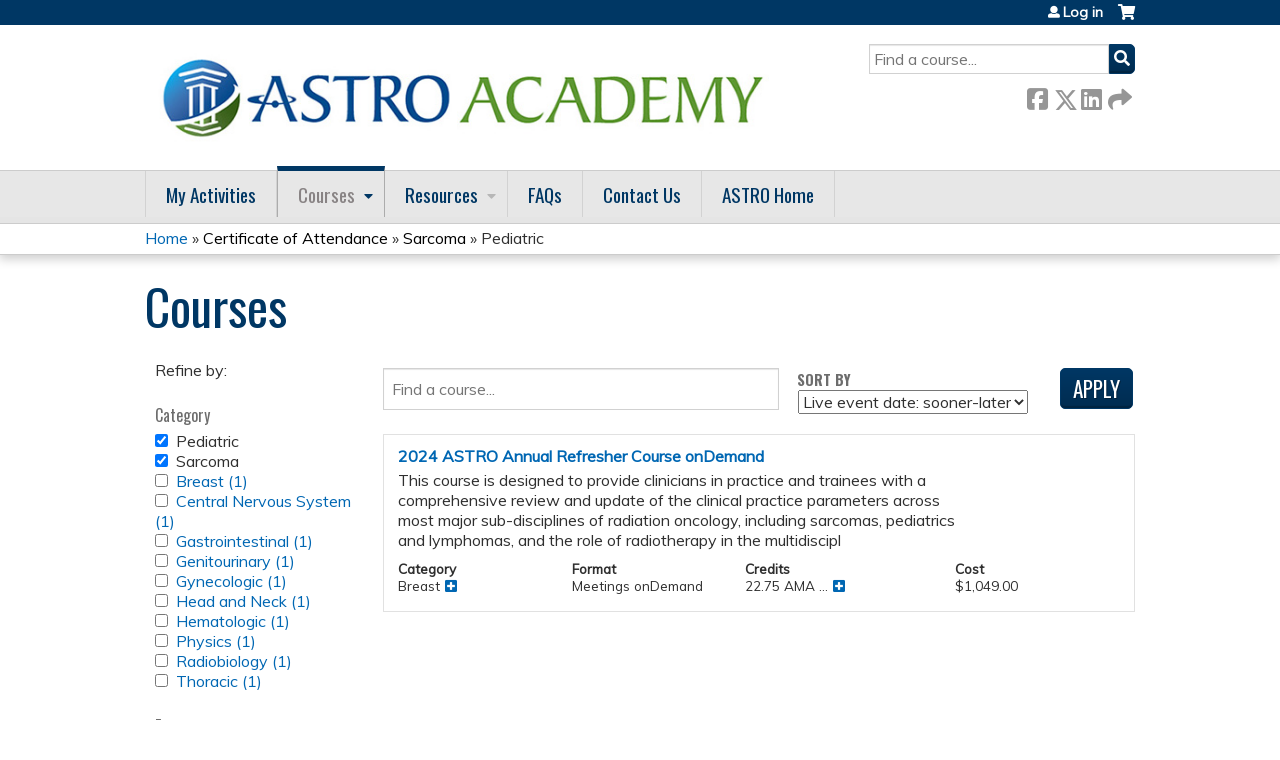

--- FILE ---
content_type: text/javascript
request_url: https://polo.feathr.co/v1/analytics/match/script.js?a_id=5cf7fbbb5f0575000e7e80bf&pk=feathr
body_size: -597
content:
(function (w) {
    
        
    if (typeof w.feathr === 'function') {
        w.feathr('integrate', 'ttd', '696802a7e049cb00029f02ef');
    }
        
        
    if (typeof w.feathr === 'function') {
        w.feathr('match', '696802a7e049cb00029f02ef');
    }
        
    
}(window));